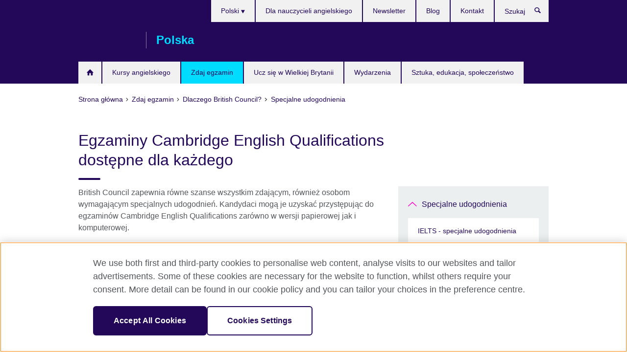

--- FILE ---
content_type: text/html; charset=utf-8
request_url: https://www.britishcouncil.pl/egzaminy/dlaczego-british-council/specjalne-udogodnienia/egzaminy-cambridge-english
body_size: 11066
content:
<!DOCTYPE html>
<html lang="pl"
      dir="ltr"
      class="ltr">
<head>
  <!--[if IE]><![endif]-->
<script src="https://cdn.debugbear.com/5JStz67rqrFK.js" async></script><meta http-equiv="Content-Type" content="text/html; charset=utf-8" />
<script> dataLayer = [{"pageTitle":"Egzaminy Cambridge English Qualifications dost\u0119pne dla ka\u017cdego","pageCategory":"general_info"}] </script>
<!-- OneTrust Cookies Consent Notice start -->
    <script>window.dataLayer = window.dataLayer || []; function gtag(){dataLayer.push(arguments);} gtag("set", "developer_id.dNzMyY2", true); gtag("consent", "default", {"analytics_storage": "denied"}); gtag("consent", "default", {"ad_storage": "denied"}); gtag("consent", "default", {"ad_personalization": "denied"}); gtag("consent", "default", {"ad_user_data": "denied"});</script>
	<script src="https://cdn.cookielaw.org/scripttemplates/otSDKStub.js" data-document-language="true"
	type="text/javascript" charset="UTF-8" data-domain-script="cbd79d85-52a8-411e-9ee3-2feaa71a6b38"></script>
	<script type="text/javascript">
	function OptanonWrapper() { }
	</script><!-- OneTrust Cookies Consent Notice end --><!-- Google Tag Manager -->
<script>
  (function (w,d,s,l,i) {
w[l] = w[l]||[];w[l].push({'gtm.start':new Date().getTime(),event:'gtm.js'});var f = d.getElementsByTagName(s)[0],j = d.createElement(s),dl = l != 'dataLayer' ? '&l=' + l : '';j.async = true;j.src = '//www.googletagmanager.com/gtm.js?id=' + i + dl;f.parentNode.insertBefore(j,f);})(window,document,'script','dataLayer','GTM-3WPX');
</script>
<!-- End Google Tag Manager -->
<meta name="WT.sp" content="Poland" />
<link href="https://www.britishcouncil.pl/egzaminy/dlaczego-british-council/specjalne-udogodnienia/egzaminy-cambridge-english" rel="alternate"  hreflang="x-default" /><link href="https://www.britishcouncil.pl/egzaminy/dlaczego-british-council/specjalne-udogodnienia/egzaminy-cambridge-english" rel="alternate" hreflang="pl-PL" />
<link href="https://www.britishcouncil.pl/en/exam/why-exam/special-arrangements/cambridge" rel="alternate" hreflang="en-PL" />
<meta property="og:image" content="https://www.britishcouncil.pl/profiles/solas2/themes/solas_ui/images/desktop/britishcouncil_indigo_logo.jpg" />
<link rel="shortcut icon" href="https://www.britishcouncil.pl/profiles/solas2/themes/solas_ui/favicon.ico" type="image/vnd.microsoft.icon" />
<meta name="description" content="British Council udziela specjalnych udogodnień kandydatom ich potrzebujących, w celu zapewnienia równych szans wszystkim zdającym egzaminy Cambridge Qualifications." />
<link rel="canonical" href="https://www.britishcouncil.pl/egzaminy/dlaczego-british-council/specjalne-udogodnienia/egzaminy-cambridge-english" />
<meta name="twitter:dnt" content="on" />
  <title>Egzaminy Cambridge English Qualifications dostępne dla każdego | British Council Polska</title>
  <meta http-equiv="X-UA-Compatible" content="IE=edge">
  <meta name="HandheldFriendly" content="True">
  <meta name="MobileOptimized" content="320">
  <meta name="viewport" content="width=device-width, initial-scale=1.0">
  <!-- iOS -->
  <link rel="apple-touch-icon" sizes="76x76"
        href="/profiles/solas2/themes/solas_ui/favicons/touch-icon-ipad.png">
  <link rel="apple-touch-icon" sizes="180x180"
        href="/profiles/solas2/themes/solas_ui/favicons/apple-touch-icon.png">
  <!-- Safari -->
  <link rel="mask-icon" color="#23085a"
        href="/profiles/solas2/themes/solas_ui/favicons/safari-pinned-tab.svg">
  <!-- Android -->
  <link rel="shortcut icon" sizes="192x192"
        href="/profiles/solas2/themes/solas_ui/favicons/android-chrome-192x192.png">
  <!-- Microsoft -->
  <meta name="msapplication-TileColor" content="#23085a">
  <meta name="msapplication-config" content="/favicons/browserconfig.xml">
  <meta name="theme-color" content="#ffffff">
  <meta http-equiv="cleartype" content="on">
  <link type="text/css" rel="stylesheet" href="/sites/default/files/advagg_css/css__gUwrWmDSCYDpNT-ZgT90lg3qnBO5bhMRTuszI3FZdGE__NddIO3YqwbFuLJ1SpObv95pgccLJqWX0xe4khRt6KhE__2dBbFZ2xrr5ZVL_gQR043UvmCTXJvDatSdmYsDnqmcA.css" media="all" />
<link type="text/css" rel="stylesheet" href="https://sui.britishcouncil.org/2.1.0/css/bc-theme.css" media="all" />
<link type="text/css" rel="stylesheet" href="/sites/default/files/advagg_css/css__4hkzNhQaiArGWKS1aLLI8hG7N8gFu8I-qRnKz5ALOvg__pPIAwEbg4s8bg9Cd5Pyut31kpi25dPreoMgRIIzILiE__2dBbFZ2xrr5ZVL_gQR043UvmCTXJvDatSdmYsDnqmcA.css" media="all" />
  <script src="/sites/default/files/advagg_js/js__XKqiBvZcB9K0EtZgl_-1bz5LyPEH_u8ah8XcuScspq8__2YujpmtfV0cviqjpUJ84wujhW7ha_JqiXl85CalCQYI__2dBbFZ2xrr5ZVL_gQR043UvmCTXJvDatSdmYsDnqmcA.js"></script>
<script src="/sites/default/files/advagg_js/js__eYiAm2GBf9Pa-kUJgRFgh9_ZW8m1oBIZfMIxZijeUxE__--6VVGcRgUtQnZAJlJTHVEjtioA1otSZE34ubE_QiMo__2dBbFZ2xrr5ZVL_gQR043UvmCTXJvDatSdmYsDnqmcA.js"></script>
<script src="/sites/default/files/advagg_js/js__KHorNOGYonUOyORLZ6M8RZPoxjaCsstQKYWRrxy4KiI__oEQVQ2MhTEadVQXQQsBvVgn0e5tIOqHKrDODpCRoQhg__2dBbFZ2xrr5ZVL_gQR043UvmCTXJvDatSdmYsDnqmcA.js"></script>
<script src="/sites/default/files/advagg_js/js__wRlYfEmJm6hjfvuapzq0pNOWP4LXmYMTM_tG7fZ_Bso__BsaKROlqVoH1U-25O4BHSOvj0FOd9mpaW6cDEgy8HfE__2dBbFZ2xrr5ZVL_gQR043UvmCTXJvDatSdmYsDnqmcA.js"></script>
<script src="/sites/default/files/advagg_js/js__8P-A628TjkVaWCsCKOrzna9OCN-rc39C6C5trp5RFPc__D6lH7qBKCon04HbHf8blti--3zoDsh24nnLyNcZuprw__2dBbFZ2xrr5ZVL_gQR043UvmCTXJvDatSdmYsDnqmcA.js"></script>
<script>
<!--//--><![CDATA[//><!--
jQuery.extend(Drupal.settings, {"basePath":"\/","pathPrefix":"","setHasJsCookie":0,"ajaxPageState":{"theme":"solas_ui","theme_token":"Ej1tOyfnGYwFyVn7q29eokBiw10jLS0O8xO9hFwPc1Q","css":{"modules\/system\/system.base.css":1,"modules\/field\/theme\/field.css":1,"profiles\/solas2\/modules\/contrib\/gathercontent\/css\/gathercontent_style.css":1,"modules\/node\/node.css":1,"profiles\/solas2\/modules\/contrib\/relation_add\/relation_add.css":1,"profiles\/solas2\/modules\/custom\/webtrends_simple\/webtrends_data_display\/css\/webtrends_data_display.css":1,"profiles\/solas2\/modules\/contrib\/views\/css\/views.css":1,"https:\/\/sui.britishcouncil.org\/2.1.0\/css\/bc-theme.css":1,"profiles\/solas2\/modules\/contrib\/ctools\/css\/ctools.css":1,"profiles\/solas2\/modules\/custom\/solas_admin\/solas_admin_menu\/solas_admin_menu.css":1,"modules\/locale\/locale.css":1,"public:\/\/rrssb\/rrssb.69fccc45.css":1,"profiles\/solas2\/libraries\/rrssb-plus\/css\/rrssb.css":1,"profiles\/solas2\/themes\/solas_ui\/css\/solas-ui-overrides.css":1,"profiles\/solas2\/themes\/solas_ui\/css\/solas-ui-widgets.css":1,"profiles\/solas2\/themes\/solas_ui\/css\/solas-ui-admin.css":1,"profiles\/solas2\/themes\/solas_ui\/css\/solas-ui-integration.css":1},"js":{"https:\/\/sui.britishcouncil.org\/2.1.0\/scripts\/main.js":1,"profiles\/solas2\/themes\/solas_ui\/js\/init.js":1,"profiles\/solas2\/themes\/solas_ui\/js\/ajax.js":1,"profiles\/solas2\/themes\/solas_ui\/js\/listings.js":1,"profiles\/solas2\/themes\/solas_ui\/js\/filters.js":1,"profiles\/solas2\/themes\/solas_ui\/js\/forms.js":1,"profiles\/solas2\/themes\/solas_ui\/js\/maps.js":1,"profiles\/solas2\/themes\/solas_ui\/js\/bookeo.js":1,"profiles\/solas2\/themes\/solas_ui\/js\/icon-insertion.js":1,"profiles\/solas2\/themes\/solas_ui\/js\/libs\/jquery.validate.min.js":1,"profiles\/solas2\/themes\/solas_ui\/js\/menus.js":1,"profiles\/solas2\/themes\/bootstrap\/js\/bootstrap.js":1,"profiles\/solas2\/modules\/contrib\/jquery_update\/replace\/jquery\/1.8\/jquery.min.js":1,"misc\/jquery-extend-3.4.0.js":1,"misc\/jquery-html-prefilter-3.5.0-backport.js":1,"misc\/jquery.once.js":1,"misc\/drupal.js":1,"misc\/form-single-submit.js":1,"profiles\/solas2\/modules\/contrib\/entityreference\/js\/entityreference.js":1,"profiles\/solas2\/modules\/features\/solas_ct_event\/js\/solas_ct_event.js":1,"profiles\/solas2\/modules\/custom\/solas_field_formatters\/solas_ff_exams_widget\/js\/solas_ff_exams_widget.js":1,"profiles\/solas2\/modules\/custom\/webtrends_simple\/webtrends_data_display\/js\/webtrends_data_display.js":1,"public:\/\/languages\/pl_lkpJx_47UQAKyKRnV5uYDEveaFf-myS9ygjd12XlLoQ.js":1,"profiles\/solas2\/modules\/contrib\/field_group\/field_group.js":1,"profiles\/solas2\/modules\/contrib\/rrssb\/rrssb.init.js":1,"profiles\/solas2\/libraries\/rrssb-plus\/js\/rrssb.min.js":1}},"better_exposed_filters":{"views":{"solas_news_alerts":{"displays":{"news_alert":{"filters":[]}}},"promos_test_revs":{"displays":{"block":{"filters":[]}}},"promo_sbar_revs":{"displays":{"block":{"filters":[]}}},"partners":{"displays":{"partners_block":{"filters":[]}}}}},"addSuiIcons":{"accessibility_text":"Opens in a new tab or window."},"isFront":false,"urlIsAjaxTrusted":{"\/search":true},"googleMapsApi":{"key":"AIzaSyCaot_vEl5pGDJ35FbtR19srhUErCdgR9k"},"field_group":{"div":"full"},"rrssb":{"size":"","shrink":"","regrow":"","minRows":"","maxRows":"","prefixReserve":"","prefixHide":"","alignRight":0},"solas_ct_webform":{"serverMaxFileSize":67108864,"currentTheme":"solas_ui"},"password":{"strengthTitle":"Password compliance:"},"type":"setting","bootstrap":{"anchorsFix":"0","anchorsSmoothScrolling":"0","formHasError":1,"popoverEnabled":"0","popoverOptions":{"animation":1,"html":0,"placement":"right","selector":"","trigger":"click","triggerAutoclose":1,"title":"","content":"","delay":0,"container":"body"},"tooltipEnabled":"0","tooltipOptions":{"animation":1,"html":0,"placement":"auto left","selector":"","trigger":"hover focus","delay":0,"container":"body"}}});
//--><!]]>
</script>

<script>(window.BOOMR_mq=window.BOOMR_mq||[]).push(["addVar",{"rua.upush":"false","rua.cpush":"false","rua.upre":"false","rua.cpre":"false","rua.uprl":"false","rua.cprl":"false","rua.cprf":"false","rua.trans":"","rua.cook":"false","rua.ims":"false","rua.ufprl":"false","rua.cfprl":"false","rua.isuxp":"false","rua.texp":"norulematch","rua.ceh":"false","rua.ueh":"false","rua.ieh.st":"0"}]);</script>
                              <script>!function(e){var n="https://s.go-mpulse.net/boomerang/";if("False"=="True")e.BOOMR_config=e.BOOMR_config||{},e.BOOMR_config.PageParams=e.BOOMR_config.PageParams||{},e.BOOMR_config.PageParams.pci=!0,n="https://s2.go-mpulse.net/boomerang/";if(window.BOOMR_API_key="GFYB7-E28QN-UXTEV-T9AT2-PFUUJ",function(){function e(){if(!o){var e=document.createElement("script");e.id="boomr-scr-as",e.src=window.BOOMR.url,e.async=!0,i.parentNode.appendChild(e),o=!0}}function t(e){o=!0;var n,t,a,r,d=document,O=window;if(window.BOOMR.snippetMethod=e?"if":"i",t=function(e,n){var t=d.createElement("script");t.id=n||"boomr-if-as",t.src=window.BOOMR.url,BOOMR_lstart=(new Date).getTime(),e=e||d.body,e.appendChild(t)},!window.addEventListener&&window.attachEvent&&navigator.userAgent.match(/MSIE [67]\./))return window.BOOMR.snippetMethod="s",void t(i.parentNode,"boomr-async");a=document.createElement("IFRAME"),a.src="about:blank",a.title="",a.role="presentation",a.loading="eager",r=(a.frameElement||a).style,r.width=0,r.height=0,r.border=0,r.display="none",i.parentNode.appendChild(a);try{O=a.contentWindow,d=O.document.open()}catch(_){n=document.domain,a.src="javascript:var d=document.open();d.domain='"+n+"';void(0);",O=a.contentWindow,d=O.document.open()}if(n)d._boomrl=function(){this.domain=n,t()},d.write("<bo"+"dy onload='document._boomrl();'>");else if(O._boomrl=function(){t()},O.addEventListener)O.addEventListener("load",O._boomrl,!1);else if(O.attachEvent)O.attachEvent("onload",O._boomrl);d.close()}function a(e){window.BOOMR_onload=e&&e.timeStamp||(new Date).getTime()}if(!window.BOOMR||!window.BOOMR.version&&!window.BOOMR.snippetExecuted){window.BOOMR=window.BOOMR||{},window.BOOMR.snippetStart=(new Date).getTime(),window.BOOMR.snippetExecuted=!0,window.BOOMR.snippetVersion=12,window.BOOMR.url=n+"GFYB7-E28QN-UXTEV-T9AT2-PFUUJ";var i=document.currentScript||document.getElementsByTagName("script")[0],o=!1,r=document.createElement("link");if(r.relList&&"function"==typeof r.relList.supports&&r.relList.supports("preload")&&"as"in r)window.BOOMR.snippetMethod="p",r.href=window.BOOMR.url,r.rel="preload",r.as="script",r.addEventListener("load",e),r.addEventListener("error",function(){t(!0)}),setTimeout(function(){if(!o)t(!0)},3e3),BOOMR_lstart=(new Date).getTime(),i.parentNode.appendChild(r);else t(!1);if(window.addEventListener)window.addEventListener("load",a,!1);else if(window.attachEvent)window.attachEvent("onload",a)}}(),"".length>0)if(e&&"performance"in e&&e.performance&&"function"==typeof e.performance.setResourceTimingBufferSize)e.performance.setResourceTimingBufferSize();!function(){if(BOOMR=e.BOOMR||{},BOOMR.plugins=BOOMR.plugins||{},!BOOMR.plugins.AK){var n=""=="true"?1:0,t="",a="aokm2xyxibyao2lmuamq-f-98e0de2ae-clientnsv4-s.akamaihd.net",i="false"=="true"?2:1,o={"ak.v":"39","ak.cp":"35045","ak.ai":parseInt("251977",10),"ak.ol":"0","ak.cr":8,"ak.ipv":4,"ak.proto":"h2","ak.rid":"62e5f95b","ak.r":42170,"ak.a2":n,"ak.m":"b","ak.n":"essl","ak.bpcip":"3.148.205.0","ak.cport":39582,"ak.gh":"23.52.43.6","ak.quicv":"","ak.tlsv":"tls1.3","ak.0rtt":"","ak.0rtt.ed":"","ak.csrc":"-","ak.acc":"","ak.t":"1768726553","ak.ak":"hOBiQwZUYzCg5VSAfCLimQ==nS1A7IF2QHSulDVBnFzBvRk7eDc7GdA1xjtY+WuqWzcgQvhpToQXzwsnqWR7shglnOr+THxxFn9KbXI5C7daMlpgM9JuO2ZaKqr18bt4/pnpOhetYgs2q2iPpDnnUUTLUHyZ1iFj3YNHDmiqm4t3ml/0bujf+fsyLmNi3uK3Mf2D9jesm3iLoU7K4gctMpmAXE5dqfPl3bV7lda5XcS2cv6+NhxiYs0uaFgpFfR8rE/CjUCR8rojUP5BC373Qhwd2Ug/tKGFyZvV/7EFPvL2VI/wYTv7R/xHHUY64d8Up0DFuaFsCvd1tOfUUmKEBRpTztBCD5qB0Dptx6/SvgBa+T5ef8dI8toMfTNMp4nAbpomguISH/ZbYaaWLoDaKI76MmNM3RbL6cg9K0uucol5U6FnFxoYZheY7ijah/y0ffw=","ak.pv":"653","ak.dpoabenc":"","ak.tf":i};if(""!==t)o["ak.ruds"]=t;var r={i:!1,av:function(n){var t="http.initiator";if(n&&(!n[t]||"spa_hard"===n[t]))o["ak.feo"]=void 0!==e.aFeoApplied?1:0,BOOMR.addVar(o)},rv:function(){var e=["ak.bpcip","ak.cport","ak.cr","ak.csrc","ak.gh","ak.ipv","ak.m","ak.n","ak.ol","ak.proto","ak.quicv","ak.tlsv","ak.0rtt","ak.0rtt.ed","ak.r","ak.acc","ak.t","ak.tf"];BOOMR.removeVar(e)}};BOOMR.plugins.AK={akVars:o,akDNSPreFetchDomain:a,init:function(){if(!r.i){var e=BOOMR.subscribe;e("before_beacon",r.av,null,null),e("onbeacon",r.rv,null,null),r.i=!0}return this},is_complete:function(){return!0}}}}()}(window);</script></head>
<body
  class="page-node-1589 node-type-general-info i18n-pl" >
  <!-- Google Tag Manager -->
<noscript>
<iframe src="//www.googletagmanager.com/ns.html?id=GTM-3WPX&pageTitle=Egzaminy%20Cambridge%20English%20Qualifications%20dost%C4%99pne%20dla%20ka%C5%BCdego&pageCategory=general_info" height="0" width="0" style="display:none;visibility:hidden"></iframe>
</noscript>
<!-- End Google Tag Manager -->
  <div id="skip-link">
    <a href="#main-content"
       class="element-invisible element-focusable">Skip to main content</a>
  </div>
<header role="banner" class="navbar bc-navbar-default bc-navbar-has-support-area">
  <div class="container">
    <h2 class="navbar-header">
      <div class="navbar-brand">
                  <a class="bc-brand-logo"
             href="/">British Council Polska</a>
                                          <span class="bc-brand-slogan">Polska</span>
              </div>
    </h2>

          <div class="bc-btn-navbar-group" role="group" aria-label="navbar-group">
        <button type="button" class="btn btn-default bc-menu-toggle" data-target=".mega-menu .navbar-nav">
          Menu          <div class="menu-icon">
            <span></span>
            <span></span>
            <span></span>
            <span></span>
          </div>
        </button>
      </div>
    
          <nav role="navigation" class="mega-menu">
                  <ul class="nav navbar-nav bc-primary-nav bc-navbar-nav-has-home-icon"><li class="first leaf"><a href="/" title="">Homepage PL</a></li>
<li class="expanded"><a href="/angielski">Kursy angielskiego</a><ul class="dropdown-menu"><li class="first collapsed"><a href="/angielski/ferie/dzieci">Ferie zimowe z angielskim: kursy dla dzieci i młodzieży</a></li>
<li class="leaf"><a href="/angielski/ferie/dorosli">Ferie zimowe z angielskim: kursy dla dorosłych</a></li>
<li class="collapsed"><a href="/angielski/dzieci">Kursy języka angielskiego dla dzieci i młodzieży</a></li>
<li class="collapsed"><a href="/angielski/dorosli">Kursy angielskiego dorośli</a></li>
<li class="collapsed"><a href="/angielski/online">Kursy angielskiego online</a></li>
<li class="leaf"><a href="/angielski/dla-firm">Oferta dla firm</a></li>
<li class="collapsed"><a href="/angielski/metodologia">Jak uczymy</a></li>
<li class="collapsed"><a href="/angielski/szkoly">Gdzie uczymy</a></li>
<li class="collapsed"><a href="/angielski/zapisy">Zapisz się na kurs</a></li>
<li class="last leaf"><a href="/angielski/online/englishscore-tutors" title="">EnglishScore Tutors - osobisty korepetytor internetowy z języka angielskiego</a></li>
</ul></li>
<li class="expanded active-trail active"><a href="/egzaminy" class="active-trail active-trail">Zdaj egzamin</a><ul class="dropdown-menu"><li class="first collapsed"><a href="/egzaminy/ielts">Zdaj IELTS w British Council w Poland</a></li>
<li class="collapsed"><a href="/egzaminy/ielts/sluzby-imigracyjne-uk">Testy IELTS dla brytyjskich wiz i imigracji</a></li>
<li class="collapsed"><a href="/egzaminy/cambridge">Cambridge English Qualifications</a></li>
<li class="collapsed"><a href="/egzaminy/aptis">Aptis ESOL</a></li>
<li class="collapsed"><a href="/egzaminy/zawodowe-uniwersyteckie">Egzaminy zawodowe i uniwersyteckie</a></li>
<li class="expanded active-trail active"><a href="/egzaminy/dlaczego-british-council" class="active-trail active-trail">Dlaczego British Council?</a><ul class="dropdown-menu"><li class="first expanded active-trail active"><a href="/egzaminy/dlaczego-british-council/specjalne-udogodnienia" class="active-trail active-trail">Specjalne udogodnienia</a><ul class="dropdown-menu"><li class="first leaf"><a href="/egzaminy/dlaczego-british-council/specjalne-udogodnienia/ielts">IELTS - specjalne udogodnienia</a></li>
<li class="leaf active-trail active"><a href="/egzaminy/dlaczego-british-council/specjalne-udogodnienia/egzaminy-cambridge-english" class="active-trail active-trail active-trail active-trail active">Egzaminy Cambridge English Qualifications - specjalne udogodnienia</a></li>
<li class="last leaf"><a href="/egzaminy/dlaczego-british-council/specjalne-udogodnienia/egzaminy-uniwersyteckie-zawodowe">Egzaminy zawodowe i uniwersyteckie - specjalne udogodnienia</a></li>
</ul></li>
<li class="leaf"><a href="/egzaminy/dlaczego-british-council/centra-egzaminacyjne">Nasze centra egzaminacyjne</a></li>
<li class="last leaf"><a href="/egzaminy/dlaczego-british-council/opinie">Opinie naszych klientów</a></li>
</ul></li>
<li class="last collapsed"><a href="/egzaminy/szkoly-instytucje">Informacje dla szkół i instytucji</a></li>
</ul></li>
<li class="expanded"><a href="/ucz-sie-w-wielkiej-brytanii">Ucz się w Wielkiej Brytanii</a><ul class="dropdown-menu"><li class="first leaf"><a href="/ucz-sie-w-wielkiej-brytanii/dlaczego-warto">Dlaczego warto studiować w Wielkiej Brytanii?</a></li>
<li class="leaf"><a href="/ucz-sie-w-wielkiej-brytanii/stypendia-wsparcie-finansowe">Stypendia i wsparcie finansowe</a></li>
<li class="leaf"><a href="/ucz-sie-w-wielkiej-brytanii/studia-i-zycie-w-wielkiej-brytanii">Życie i studia w Wielkiej Brytanii</a></li>
<li class="last leaf"><a href="/ucz-sie-w-wielkiej-brytanii/baza-agentow-edukacyjnych">Szkolenie dla agentów i doradców edukacyjnych</a></li>
</ul></li>
<li class="leaf"><a href="/wydarzenia">Wydarzenia</a></li>
<li class="last expanded"><a href="/projekty">Sztuka, edukacja, społeczeństwo</a><ul class="dropdown-menu"><li class="first collapsed"><a href="/projekty/sztuka">Kultura, sztuka i sektory kreatywne</a></li>
<li class="collapsed"><a href="/projekty/edukacja">Edukacja</a></li>
<li class="collapsed"><a href="/projekty/spoleczenstwo">Społeczeństwo</a></li>
<li class="collapsed"><a href="/projekty/nauka">Nauka</a></li>
<li class="last collapsed"><a href="/projekty/uk-poland-season-2025">UK/Poland Season 2025</a></li>
</ul></li>
</ul>                          <ul class="bc-navbar-support">
                          <li class="hidden-xs hidden-sm">
                <nav>
                  
  <div class="sr-only">Wybierz język</div>

<ul class="nav navbar-nav bc-navbar-lang-switcher">
  <li class="dropdown">
    <a href="#" class="bc-dropdown-toggle">
      Polski      <svg class="bc-svg bc-svg-down-dir" aria-hidden="true">
  <use xlink:href="#icon-down-dir"></use>
</svg>
    </a>
    <div class="item-list"><ul class="dropdown-menu"><li class="list-item-class active first"><a href="/egzaminy/dlaczego-british-council/specjalne-udogodnienia/egzaminy-cambridge-english" class="active">Polski</a></li>
<li class="list-item-class last"><a href="/en/exam/why-exam/special-arrangements/cambridge">English</a></li>
</ul></div>  </li>
</ul>
                </nav>
              </li>
                                                  <li>
                <ul class="nav navbar-nav"><li class="first leaf"><a href="/nauczyciele" title="">Dla nauczycieli angielskiego</a></li>
<li class="leaf"><a href="/o-nas/newsletter" title="">Newsletter</a></li>
<li class="leaf"><a href="/blog" title="">Blog</a></li>
<li class="last leaf"><a href="/kontakt">Kontakt</a></li>
</ul>              </li>
                                      <li>
                <a data-target=".bc-navbar-search" class="bc-btn-search bc-search-toggle">
                  <svg class="bc-svg bc-svg-search" aria-hidden="true">
  <use xlink:href="#icon-search"></use>
</svg>
                  Show search                </a>
                <div class="bc-navbar-search">
                  

<form action="/search" method="get" id="views-exposed-form-elastic-search-search-blk" accept-charset="UTF-8"><div>
<div class="input-group">
            <label class="sr-only" for="edit-search-api-views-fulltext">
        Szukaj      </label>
        <div class="form-item-search-api-views-fulltext form-group">
 <input placeholder="Szukaj" class="form-control form-text" type="text" id="edit-search-api-views-fulltext" name="search_api_views_fulltext" value="" size="30" maxlength="128" />
</div>
    <span class="input-group-btn">
    <button type="submit" id="edit-submit-elastic-search" name="" value="Szukaj" class="btn btn-primary form-submit form-submit">Szukaj</button>
  </span>
</div>
</div></form>                  <a href="#navbar-search-form" class="bc-btn-close bc-search-toggle" data-target=".bc-navbar-search">
                    <svg class="bc-svg bc-svg-cross" aria-hidden="true">
  <use xlink:href="#icon-cross"></use>
</svg>
                    Close search                  </a>
                </div>
              </li>
                                      <li class="hidden-md hidden-lg">
                
  <div class="sr-only">Wybierz język</div>

<ul class="nav navbar-nav bc-navbar-lang-switcher">
  <li class="dropdown">
    <a href="#" class="bc-dropdown-toggle">
      Polski      <svg class="bc-svg bc-svg-down-dir" aria-hidden="true">
  <use xlink:href="#icon-down-dir"></use>
</svg>
    </a>
    <div class="item-list"><ul class="dropdown-menu"><li class="list-item-class active first"><a href="/egzaminy/dlaczego-british-council/specjalne-udogodnienia/egzaminy-cambridge-english" class="active">Polski</a></li>
<li class="list-item-class last"><a href="/en/exam/why-exam/special-arrangements/cambridge">English</a></li>
</ul></div>  </li>
</ul>
              </li>
                      </ul>
              </nav>
    
      </div>
</header>


<div class="main-container container">

  
  
        
  
  
      <ol vocab="https://schema.org/" typeof="BreadcrumbList" class="breadcrumb"><li property="itemListElement" typeof="ListItem"><a href="/" property="item" typeof="WebPage"><span property="name">Strona główna</span></a><meta property="position" content="1"></li><li property="itemListElement" typeof="ListItem"><a href="/egzaminy" property="item" typeof="WebPage"><span property="name">Zdaj egzamin</span></a><meta property="position" content="2"></li><li property="itemListElement" typeof="ListItem"><a href="/egzaminy/dlaczego-british-council" property="item" typeof="WebPage"><span property="name">Dlaczego British Council?</span></a><meta property="position" content="3"></li><li property="itemListElement" typeof="ListItem"><a href="/egzaminy/dlaczego-british-council/specjalne-udogodnienia" property="item" typeof="WebPage"><span property="name">Specjalne udogodnienia</span></a><meta property="position" content="4"></li></ol>  
      <div class="page-header">
      <div class="row">
        <div class="col-xs-12 col-md-8">
                    <h1>Egzaminy Cambridge English Qualifications dostępne dla każdego</h1>
                  </div>
      </div>
    </div>
  
      <div class="row bc-context-nav">
      <div class="col-xs-12 hidden-md hidden-lg">
        

<div class="bc-btn-secondary-nav-group" role="group" aria-label="navbar-group">
  <button type="button" class="btn btn-default bc-menu-toggle" data-target=".bc-nav-subnav">
    W tej sekcji    <div class="menu-icon">
      <span></span>
      <span></span>
      <span></span>
      <span></span>
    </div>
  </button>
</div>


<nav class="bc-nav-subnav">
        <div class="bc-nav-title">
    <a href="/egzaminy/dlaczego-british-council/specjalne-udogodnienia" class="active-trail active-trail active-trail">Specjalne udogodnienia</a>  </div>
    <ul class="nav"><li class="first leaf menu-mlid-2759"><a href="/egzaminy/dlaczego-british-council/specjalne-udogodnienia/ielts">IELTS - specjalne udogodnienia</a></li>
<li class="leaf active-trail active menu-mlid-2765 active"><a href="/egzaminy/dlaczego-british-council/specjalne-udogodnienia/egzaminy-cambridge-english" class="active-trail active-trail active-trail active-trail active-trail active">Egzaminy Cambridge English Qualifications - specjalne udogodnienia</a></li>
<li class="last leaf menu-mlid-2771"><a href="/egzaminy/dlaczego-british-council/specjalne-udogodnienia/egzaminy-uniwersyteckie-zawodowe">Egzaminy zawodowe i uniwersyteckie - specjalne udogodnienia</a></li>
</ul></nav>
      </div>
    </div>
  
  
  <div class="row">
    
    <section role="main" class="col-xs-12 col-md-8">
      <a id="main-content"></a>

      
            
  





<div><!--Field name: body-->
  <div class="bc-body-text"><p>British Council zapewnia równe szanse wszystkim zdającym, również osobom wymagającym specjalnych udogodnień. Kandydaci mogą je uzyskać przystępując do egzaminów Cambridge English Qualifications zarówno w wersji papierowej jak i komputerowej. </p>
<p>Na egzaminach w wersji komputerowej dostępne są wybrane specjalne udogodnienia. Skontaktuj się ze swoim <strong><a href="https://www.britishcouncil.pl/egzaminy/dlaczego-british-council/centra-egzaminacyjne">centrum egzaminacyjnym</a></strong> w celu uzyskania informacji, jakie udogodnienia są możliwe. </p>
<p> </p></div>
<section class="bc-show-hides full-width-xs">
<!--Field name: field_general_info_show_hide-->
  <div class="bc-show-hide"><h2><button class="bc-show-hide-title" type="button" aria-expanded="false" tabindex="0" id="bc-show-hides-1589-header-1" aria-controls="bc-show-hides-1589-content-1">Osoby niepełnosprawne<span class="sr-only">Click to expand. More information available.</span></button></h2><div id="bc-show-hides-1589-content-1" class="bc-show-hide-content bc-show-hide-body"><div class="bc-body-text"><p>Jeżeli potrzebujesz szczególnych udogodnień na egzaminie (np. z powodu problemów ze wzrokiem lub słuchem), zgłoś swoje potrzeby w trakcie <a href="/egzaminy/cambridge/rejestracja">rejestracji online</a> (w przypadku kandydatów indywidualnych) lub wpisując się na grupową listę kandydatów (Block Entry Form), jeżeli zapisuje Cię Twoja szkoła.</p>
<p>Prosimy o dostarczenie następujących dokumentów przed końcem terminu rejestracji na daną sesję do <a href="/egzaminy/dlaczego-british-council/centra-egzaminacyjne">centrum egzaminacyjnego British Council</a>, w którym będziesz zdawał egzamin lub przedstawicielowi Twojej szkoły przed złożeniem przez niego dokumentów rejestracyjnych:</p>
<ul>
<li>odpowiedniego zaświadczenia lekarskiego</li>
<li><a href="/sites/default/files/formularz-udogodnien-pl.pdf.pdf">wypełnionego wniosku o przyznanie specjalnych udogodnień</a>.</li>
</ul>
<p><strong>Po zakończeniu rejestracji dokumenty związane ze szczególnymi udogodnieniami nie będą uwzględnione.</strong></p>
</div></div></div>  <div class="bc-show-hide"><h2><button class="bc-show-hide-title" type="button" aria-expanded="false" tabindex="0" id="bc-show-hides-1589-header-2" aria-controls="bc-show-hides-1589-content-2">Osoby z dysleksją, dysgrafią lub dysortografią<span class="sr-only">Click to expand. More information available.</span></button></h2><div id="bc-show-hides-1589-content-2" class="bc-show-hide-content bc-show-hide-body"><div class="bc-body-text"><p>Jeśli potrzebujesz więcej czasu na napisanie egzaminu z powodu dysleksji, dysgrafii lub dysortografii, zgłoś swoje potrzeby podczas <a href="/egzaminy/cambridge/rejestracja">rejestracji online</a> (w przypadku kandydatów indywidualnych) lub wpisując się na grupową listę kandydatów (Block Entry Form), jeżeli zapisuje Cię Twoja szkoła.</p>
<p>Prosimy o dostarczenie następujących dokumentów przed końcem terminu rejestracji na daną sesję do <a href="/egzaminy/dlaczego-british-council/centra-egzaminacyjne">centrum egzaminacyjnego British Council</a>, w którym będziesz zdawał egzamin lub przedstawicielowi Twojej szkoły przed złożeniem przez niego dokumentów rejestracyjnych:</p>
<ul>
<li>zaświadczenia z poradni psychologicznej, zawierającego informacje o stopniu zaawansowania dysleksji, dysgrafii lub dysortografii i wystawionego nie wcześniej niż dwa lata przed datą egzaminu</li>
<li><a href="/sites/default/files/formularz-udogodnien-pl.pdf.pdf">wypełnionego wniosku o przyznanie specjalnych udogodnień.</a></li>
</ul>
<p><strong>Po zakończeniu rejestracji dokumenty związane ze szczególnymi udogodnieniami nie będą uwzględnione.</strong></p>
</div></div></div>  <div class="bc-show-hide"><h2><button class="bc-show-hide-title" type="button" aria-expanded="false" tabindex="0" id="bc-show-hides-1589-header-3" aria-controls="bc-show-hides-1589-content-3">Na jakiego rodzaju udogodnienia mogę liczyć?<span class="sr-only">Click to expand. More information available.</span></button></h2><div id="bc-show-hides-1589-content-3" class="bc-show-hide-content bc-show-hide-body"><div class="bc-body-text"><p>Oto kilka przykładów udogodnień, jakie możemy zaoferować osobom o nie wnioskującym.</p>
<p>Jeśli jesteś osobą niewidomą lub niedowidzącą, jesteśmy w stanie zapewnić:</p>
<ul>
<li>materiały egzaminacyjne o powiększonym druku</li>
<li>materiały egzaminacyjne  przygotowane w Braille’u.</li>
</ul>
<p>Dla osób z ubytkiem słuchu możemy zaoferować:</p>
<ul>
<li>słuchawki</li>
<li>płytę z nagraniem egzaminu na rozumienie ze słuchu (Listening), dostosowaną do zgłoszonych nam potrzeb kandydata</li>
<li>egzamin ze słuchu w wersji czytanej przez kandydata z ruchu ust lektora.</li>
</ul>
<p>Jeśli masz dysleksję możemy zaproponować:</p>
<ul>
<li>komputer</li>
<li>płytę z nagraniem egzaminu na rozumienie ze słuchu (Listening), dostosowaną do zgłoszonych nam potrzeb kandydata</li>
<li>dodatkowy czas doliczony do części Reading i Writing.</li>
</ul>
</div></div></div></section>
<aside class="panel panel-default panel-has-icon">
  <h2 class="panel-heading">Pliki</h2>
  <div class="panel-body">
    <svg class="bc-svg bc-svg-download" aria-hidden="true">
  <use xlink:href="#icon-download"></use>
</svg>
    <ul class="bc-icon-link-list bc-icon-link-list-sm">
              
  
<!--Field name: field_document-->
  <li class="bc-file pdf"> <a href="https://www.britishcouncil.pl/sites/default/files/internal_sa_form_pl_16_11_2016_am_final.pdf" type="application/pdf; length=146924" class="bc-lk-16" title="internal_sa_form_pl_16_11_2016_am_final.pdf">Wniosek o przyznanie specjalnych udogodnień</a><em> (Adobe PDF 143KB)</em></li>
          </ul>
  </div>
</aside>
</div>




<div class="rrssb"><div class="rrssb-prefix">Udostępnij</div><ul class="rrssb-buttons"><li class="rrssb-email"><a href="mailto:?subject=Egzaminy%20Cambridge%20English%20Qualifications%20dost%C4%99pne%20dla%20ka%C5%BCdego&body=https%3A%2F%2Fwww.britishcouncil.pl%2Fegzaminy%2Fdlaczego-british-council%2Fspecjalne-udogodnienia%2Fegzaminy-cambridge-english" ><span class="rrssb-icon"></span><span class="rrssb-text">Email</span></a></li><li class="rrssb-facebook"><a href="https://www.facebook.com/sharer/sharer.php?u=https%3A%2F%2Fwww.britishcouncil.pl%2Fegzaminy%2Fdlaczego-british-council%2Fspecjalne-udogodnienia%2Fegzaminy-cambridge-english" class="popup"><span class="rrssb-icon"></span><span class="rrssb-text">Facebook</span></a></li><li class="rrssb-twitter"><a href="https://twitter.com/intent/tweet?text=Egzaminy%20Cambridge%20English%20Qualifications%20dost%C4%99pne%20dla%20ka%C5%BCdego&url=https%3A%2F%2Fwww.britishcouncil.pl%2Fegzaminy%2Fdlaczego-british-council%2Fspecjalne-udogodnienia%2Fegzaminy-cambridge-english" class="popup"><span class="rrssb-icon"></span><span class="rrssb-text">Twitter</span></a></li><li class="rrssb-linkedin"><a href="https://www.linkedin.com/shareArticle?mini=true&url=https%3A%2F%2Fwww.britishcouncil.pl%2Fegzaminy%2Fdlaczego-british-council%2Fspecjalne-udogodnienia%2Fegzaminy-cambridge-english&title=Egzaminy%20Cambridge%20English%20Qualifications%20dost%C4%99pne%20dla%20ka%C5%BCdego" class="popup"><span class="rrssb-icon"></span><span class="rrssb-text">Linkedin</span></a></li></ul></div>    </section>

          <section class="col-xs-12 col-md-4 bc-col-sidebar" role="complementary">
        
  

<div class="bc-btn-secondary-nav-group" role="group" aria-label="navbar-group">
  <button type="button" class="btn btn-default bc-menu-toggle" data-target=".bc-nav-subnav">
    W tej sekcji    <div class="menu-icon">
      <span></span>
      <span></span>
      <span></span>
      <span></span>
    </div>
  </button>
</div>


<nav class="bc-nav-subnav">
        <div class="bc-nav-title">
    <a href="/egzaminy/dlaczego-british-council/specjalne-udogodnienia" class="active-trail">Specjalne udogodnienia</a>  </div>
    <ul class="nav"><li class="first leaf menu-mlid-2759"><a href="/egzaminy/dlaczego-british-council/specjalne-udogodnienia/ielts">IELTS - specjalne udogodnienia</a></li>
<li class="leaf active-trail active menu-mlid-2765 active"><a href="/egzaminy/dlaczego-british-council/specjalne-udogodnienia/egzaminy-cambridge-english" class="active-trail active-trail active">Egzaminy Cambridge English Qualifications - specjalne udogodnienia</a></li>
<li class="last leaf menu-mlid-2771"><a href="/egzaminy/dlaczego-british-council/specjalne-udogodnienia/egzaminy-uniwersyteckie-zawodowe">Egzaminy zawodowe i uniwersyteckie - specjalne udogodnienia</a></li>
</ul></nav>





<div class="bg-theme has-padding margin-bottom-20 full-width-xs clearfix sbar-revs">
        
      
  
      <div class="field-content">
  <aside class="bc-link-panel-image">
        <a target="_blank"title="Opens in a new tab or window." href="https://examfinder.britishcouncil.org/select-exam">
      
<!--Field name: field_promotion_image-->
  
  
<!--Field name: field_image-->
  <img class="img-responsive bc-landscape lazyload blur-up" width="300" height="169" alt="Egzaminy z angielskiego w British Council" src="https://www.britishcouncil.pl/sites/default/files/styles/bc-landscape-100x56/public/promo_exams.jpg?itok=iaqpU1o1" data-sizes="auto" data-srcset="https://www.britishcouncil.pl/sites/default/files/styles/bc-landscape-270x152/public/promo_exams.jpg?itok=GzgkClOI 270w, https://www.britishcouncil.pl/sites/default/files/styles/bc-landscape-300x169/public/promo_exams.jpg?itok=L-9LqRbH 300w, https://www.britishcouncil.pl/sites/default/files/styles/bc-landscape-630x354/public/promo_exams.jpg?itok=TnNcdioH 630w, https://www.britishcouncil.pl/sites/default/files/styles/bc-landscape-800x450/public/promo_exams.jpg?itok=HRwsM3rO 800w, https://www.britishcouncil.pl/sites/default/files/styles/bc-landscape-950x534/public/promo_exams.jpg?itok=ncky_GHC 950w, https://www.britishcouncil.pl/sites/default/files/styles/bc-landscape-1280x720/public/promo_exams.jpg?itok=ohaan3IG 1280w, https://www.britishcouncil.pl/sites/default/files/styles/bc-landscape-1440x810/public/promo_exams.jpg?itok=i_YOd6sa 1440w" />
      <h2 class="bc-link-panel-image-title">
        
<!--Field name: title_field-->
  Egzaminy Cambridge English Qualifications                  <svg class="bc-svg bc-svg-popup"  aria-label="Opens in a new tab or window.">
  <use xlink:href="#icon-popup"></use>
</svg>
              </h2>
              <p class="bc-link-panel-image-desc"><!--Field name: field_promotion_summary-->
  <span class="bc-body-text">Zapisz się na egzamin organizowany przez British Council w Polsce. </span>
</p>
          </a>
  </aside>
</div>  
  
  </div>
      </section>  <!-- /#sidebar-second -->
      </div>

  
  
</div>


<footer class="bc-footer">
  <div class="container">
    <div class="row">

              <div class="col-xs-12 col-md-9 col-lg-9">
                                <nav><ul class="bc-footer-nav"><li class="first expanded"><a href="/o-nas">O nas</a><ul><li class="first leaf"><a href="/o-nas/historia">Nasza historia</a></li>
<li class="leaf"><a href="/o-nas/zespol">Nasz zespół</a></li>
<li class="leaf"><a href="/o-nas/polityka-ochrony-praw-dziecka">Polityka Ochrony Praw Dziecka</a></li>
<li class="leaf"><a href="/o-nas/rowne-szanse-i-roznorodnosc">Równe szanse, różnorodność oraz włączanie</a></li>
<li class="leaf"><a href="/o-nas/oferty-pracy">Oferty pracy</a></li>
<li class="leaf"><a href="/o-nas/prasa">Biuro prasowe</a></li>
<li class="leaf"><a href="/o-nas/fundacja">Fundacja</a></li>
<li class="leaf"><a href="/o-nas/polityka-ochrony">Polityka ochrony</a></li>
<li class="last leaf"><a href="/o-nas/polityka-ochrony-srodowiska-naturalnego">Polityka ochrony środowiska naturalnego</a></li>
</ul></li>
<li class="expanded"><a href="/wspolpraca">Współpracuj z nami</a><ul><li class="first leaf"><a href="/wspolpraca/dlaczego-my">Dlaczego warto z nami współpracować?</a></li>
<li class="leaf"><a href="/wspolpraca/nasi-partnerzy">Nasi partnerzy</a></li>
<li class="leaf"><a href="/historie-sukcesu">Historie sukcesu</a></li>
<li class="last leaf"><a href="https://www.britishcouncil.org/work/affiliate?country=pl" title="">Affiliate marketing</a></li>
</ul></li>
<li class="expanded"><a href="/nauczyciele">Dla nauczycieli angielskiego</a><ul><li class="first leaf"><a href="/nauczyciele/kursy-kwalifikacje-zawodowe-dla-nauczycieli-angielskiego">Kursy i kwalifikacje zawodowe dla nauczycieli</a></li>
<li class="leaf"><a href="/nauczyciele/przedszkola">Kwalifikacje językowe dla nauczycieli przedszkolnych</a></li>
<li class="leaf"><a href="/nauczyciele/internetowe-materialy-dla-nauczycieli">Internetowe materiały dla nauczycieli</a></li>
<li class="last collapsed"><a href="/nauczyciele/dla-klasy-i-szkoly">Dla Twojej klasy i szkoły</a></li>
</ul></li>
<li class="collapsed"><a href="/angielski/dla-firm" title="">Oferta biznesowa: kursy dla firm</a></li>
<li class="last leaf"><a href="/angielski/szkoly-przedszkola" title="">Oferta biznesowa: szkoły i przedszkola</a></li>
</ul></nav>
                                      </div>
      
              <div class="col-xs-12 col-md-3 col-lg-3">
                              <div class="h3 bc-social-media-title">Skontaktuj się z nami</div><ul class="bc-social-media"><li class="first leaf"><a href="https://www.facebook.com/britishcouncilpolska" title="Opens in a new tab or window." target="_blank">Facebook <svg class="bc-svg bc-svg-popup"  aria-label="Opens in a new tab or window.">
  <use xlink:href="#icon-popup"></use>
</svg>
</a></li>
<li class="leaf"><a href="https://www.youtube.com/user/BritishCouncilPL" title="Opens in a new tab or window." target="_blank">YouTube <svg class="bc-svg bc-svg-popup"  aria-label="Opens in a new tab or window.">
  <use xlink:href="#icon-popup"></use>
</svg>
</a></li>
<li class="leaf"><a href="https://www.twitter.com/plBritish" title="Opens in a new tab or window." target="_blank">Twitter <svg class="bc-svg bc-svg-popup"  aria-label="Opens in a new tab or window.">
  <use xlink:href="#icon-popup"></use>
</svg>
</a></li>
<li class="leaf"><a href="https://www.linkedin.com/company/british-council?trk=biz-companies-cym" title="Opens in a new tab or window." target="_blank">LinkedIn <svg class="bc-svg bc-svg-popup"  aria-label="Opens in a new tab or window.">
  <use xlink:href="#icon-popup"></use>
</svg>
</a></li>
<li class="leaf"><a href="https://www.instagram.com/britishcouncilpoland" title="Opens in a new tab or window." target="_blank">Instagram <svg class="bc-svg bc-svg-popup"  aria-label="Opens in a new tab or window.">
  <use xlink:href="#icon-popup"></use>
</svg>
</a></li>
<li class="leaf"><a href="https://www.tiktok.com/@britishcouncilenglish" title="Opens in a new tab or window." target="_blank">TikTok <svg class="bc-svg bc-svg-popup"  aria-label="Opens in a new tab or window.">
  <use xlink:href="#icon-popup"></use>
</svg>
</a></li>
<li class="last leaf"><a href="https://www.britishcouncil.pl/rss.xml" title="Opens in a new tab or window." target="_blank">RSS <svg class="bc-svg bc-svg-popup"  aria-label="Opens in a new tab or window.">
  <use xlink:href="#icon-popup"></use>
</svg>
</a></li>
</ul>                  </div>
      
              <div class="col-xs-12 col-md-12 col-lg-12">
          <hr class="bc-footer-main-hr-lg">
                              <ul class="bc-site-links"><li class="first leaf"><a href="https://www.britishcouncil.org" title="">British Council globalnie</a></li>
<li class="leaf"><a href="/warunki-uzytkowania" title="">Prywatność i warunki użytkowania</a></li>
<li class="leaf"><a href="/ciasteczka" title="">Ciasteczka</a></li>
<li class="last leaf"><a href="/sitemap" title="">Mapa strony</a></li>
</ul>                  </div>
      
    </div><!-- /row -->

          <div class="bc-copyright">
        

<div>&#169; 2026 British Council</div><p>British Council jest międzynarodową organizacją reprezentującą Zjednoczone Królestwo Wielkiej Brytanii i Irlandii Północnej.<br />Fundacja British Council jest jednostką zależną British Council UK.</p>      </div>
    
  </div>
</footer>
<script defer="defer" src="https://sui.britishcouncil.org/2.1.0/scripts/main.js"></script>
<script src="/sites/default/files/advagg_js/js__IOAZbknZiYwqOqLQEw1h4vH3plxbxA-cHHRS-1ooI0Q__R84t04Nh-ATjm5IbCcq6N2z3_xJ5_8nkHvwciFa088w__2dBbFZ2xrr5ZVL_gQR043UvmCTXJvDatSdmYsDnqmcA.js"></script>
<script src="/sites/default/files/advagg_js/js__ul7zkVefVTZRXbntgQg60xGLFSHWoDc_xVp1ZcEzjDE__gh6z-E9zU04Nx1FmhjUI42k3bDI8TRW0enxrOM1Btt0__2dBbFZ2xrr5ZVL_gQR043UvmCTXJvDatSdmYsDnqmcA.js"></script>
<script src="/sites/default/files/advagg_js/js__8Bjz4CoMYl-LtlK6VhlgiuRGPD2hf7xxgCnMWQus9Rc__gDLqobNRA-PNdE6ImchZRPopAVDRYLTSQ5Fzpo1AFQw__2dBbFZ2xrr5ZVL_gQR043UvmCTXJvDatSdmYsDnqmcA.js"></script>
<script src="/sites/default/files/advagg_js/js__btrYwktjta_fKd7PAatAtXVcvf5-L2GJD8HeqA0inks__kOn_HOO-XVeB6K_7bbHLFk8_1z6tmnVMWy7zP_FosB4__2dBbFZ2xrr5ZVL_gQR043UvmCTXJvDatSdmYsDnqmcA.js"></script>
<script src="/sites/default/files/advagg_js/js__LSa3bImNDJ-GqAzd3PbvZpmRBz8QXkGlq5s0pjpIVRc__S79mhsO6q7fWONLNt9XSEZx-JmiQeAEtuPkuVxIEjpY__2dBbFZ2xrr5ZVL_gQR043UvmCTXJvDatSdmYsDnqmcA.js"></script>
</body>
</html>
